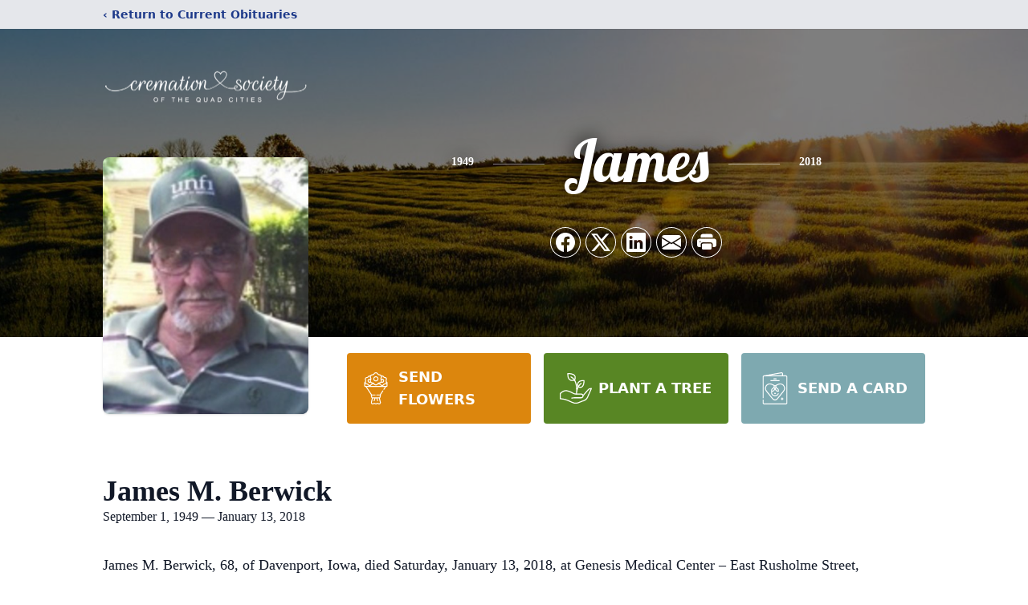

--- FILE ---
content_type: text/html; charset=utf-8
request_url: https://www.google.com/recaptcha/enterprise/anchor?ar=1&k=6LeLOkolAAAAANLogcpa4Vhjw7dp1NNt5-nrGLhs&co=aHR0cHM6Ly93d3cuY3JlbWF0aW9ucWMuY29tOjQ0Mw..&hl=en&type=image&v=PoyoqOPhxBO7pBk68S4YbpHZ&theme=light&size=invisible&badge=bottomright&anchor-ms=20000&execute-ms=30000&cb=xb4uike42mhi
body_size: 48540
content:
<!DOCTYPE HTML><html dir="ltr" lang="en"><head><meta http-equiv="Content-Type" content="text/html; charset=UTF-8">
<meta http-equiv="X-UA-Compatible" content="IE=edge">
<title>reCAPTCHA</title>
<style type="text/css">
/* cyrillic-ext */
@font-face {
  font-family: 'Roboto';
  font-style: normal;
  font-weight: 400;
  font-stretch: 100%;
  src: url(//fonts.gstatic.com/s/roboto/v48/KFO7CnqEu92Fr1ME7kSn66aGLdTylUAMa3GUBHMdazTgWw.woff2) format('woff2');
  unicode-range: U+0460-052F, U+1C80-1C8A, U+20B4, U+2DE0-2DFF, U+A640-A69F, U+FE2E-FE2F;
}
/* cyrillic */
@font-face {
  font-family: 'Roboto';
  font-style: normal;
  font-weight: 400;
  font-stretch: 100%;
  src: url(//fonts.gstatic.com/s/roboto/v48/KFO7CnqEu92Fr1ME7kSn66aGLdTylUAMa3iUBHMdazTgWw.woff2) format('woff2');
  unicode-range: U+0301, U+0400-045F, U+0490-0491, U+04B0-04B1, U+2116;
}
/* greek-ext */
@font-face {
  font-family: 'Roboto';
  font-style: normal;
  font-weight: 400;
  font-stretch: 100%;
  src: url(//fonts.gstatic.com/s/roboto/v48/KFO7CnqEu92Fr1ME7kSn66aGLdTylUAMa3CUBHMdazTgWw.woff2) format('woff2');
  unicode-range: U+1F00-1FFF;
}
/* greek */
@font-face {
  font-family: 'Roboto';
  font-style: normal;
  font-weight: 400;
  font-stretch: 100%;
  src: url(//fonts.gstatic.com/s/roboto/v48/KFO7CnqEu92Fr1ME7kSn66aGLdTylUAMa3-UBHMdazTgWw.woff2) format('woff2');
  unicode-range: U+0370-0377, U+037A-037F, U+0384-038A, U+038C, U+038E-03A1, U+03A3-03FF;
}
/* math */
@font-face {
  font-family: 'Roboto';
  font-style: normal;
  font-weight: 400;
  font-stretch: 100%;
  src: url(//fonts.gstatic.com/s/roboto/v48/KFO7CnqEu92Fr1ME7kSn66aGLdTylUAMawCUBHMdazTgWw.woff2) format('woff2');
  unicode-range: U+0302-0303, U+0305, U+0307-0308, U+0310, U+0312, U+0315, U+031A, U+0326-0327, U+032C, U+032F-0330, U+0332-0333, U+0338, U+033A, U+0346, U+034D, U+0391-03A1, U+03A3-03A9, U+03B1-03C9, U+03D1, U+03D5-03D6, U+03F0-03F1, U+03F4-03F5, U+2016-2017, U+2034-2038, U+203C, U+2040, U+2043, U+2047, U+2050, U+2057, U+205F, U+2070-2071, U+2074-208E, U+2090-209C, U+20D0-20DC, U+20E1, U+20E5-20EF, U+2100-2112, U+2114-2115, U+2117-2121, U+2123-214F, U+2190, U+2192, U+2194-21AE, U+21B0-21E5, U+21F1-21F2, U+21F4-2211, U+2213-2214, U+2216-22FF, U+2308-230B, U+2310, U+2319, U+231C-2321, U+2336-237A, U+237C, U+2395, U+239B-23B7, U+23D0, U+23DC-23E1, U+2474-2475, U+25AF, U+25B3, U+25B7, U+25BD, U+25C1, U+25CA, U+25CC, U+25FB, U+266D-266F, U+27C0-27FF, U+2900-2AFF, U+2B0E-2B11, U+2B30-2B4C, U+2BFE, U+3030, U+FF5B, U+FF5D, U+1D400-1D7FF, U+1EE00-1EEFF;
}
/* symbols */
@font-face {
  font-family: 'Roboto';
  font-style: normal;
  font-weight: 400;
  font-stretch: 100%;
  src: url(//fonts.gstatic.com/s/roboto/v48/KFO7CnqEu92Fr1ME7kSn66aGLdTylUAMaxKUBHMdazTgWw.woff2) format('woff2');
  unicode-range: U+0001-000C, U+000E-001F, U+007F-009F, U+20DD-20E0, U+20E2-20E4, U+2150-218F, U+2190, U+2192, U+2194-2199, U+21AF, U+21E6-21F0, U+21F3, U+2218-2219, U+2299, U+22C4-22C6, U+2300-243F, U+2440-244A, U+2460-24FF, U+25A0-27BF, U+2800-28FF, U+2921-2922, U+2981, U+29BF, U+29EB, U+2B00-2BFF, U+4DC0-4DFF, U+FFF9-FFFB, U+10140-1018E, U+10190-1019C, U+101A0, U+101D0-101FD, U+102E0-102FB, U+10E60-10E7E, U+1D2C0-1D2D3, U+1D2E0-1D37F, U+1F000-1F0FF, U+1F100-1F1AD, U+1F1E6-1F1FF, U+1F30D-1F30F, U+1F315, U+1F31C, U+1F31E, U+1F320-1F32C, U+1F336, U+1F378, U+1F37D, U+1F382, U+1F393-1F39F, U+1F3A7-1F3A8, U+1F3AC-1F3AF, U+1F3C2, U+1F3C4-1F3C6, U+1F3CA-1F3CE, U+1F3D4-1F3E0, U+1F3ED, U+1F3F1-1F3F3, U+1F3F5-1F3F7, U+1F408, U+1F415, U+1F41F, U+1F426, U+1F43F, U+1F441-1F442, U+1F444, U+1F446-1F449, U+1F44C-1F44E, U+1F453, U+1F46A, U+1F47D, U+1F4A3, U+1F4B0, U+1F4B3, U+1F4B9, U+1F4BB, U+1F4BF, U+1F4C8-1F4CB, U+1F4D6, U+1F4DA, U+1F4DF, U+1F4E3-1F4E6, U+1F4EA-1F4ED, U+1F4F7, U+1F4F9-1F4FB, U+1F4FD-1F4FE, U+1F503, U+1F507-1F50B, U+1F50D, U+1F512-1F513, U+1F53E-1F54A, U+1F54F-1F5FA, U+1F610, U+1F650-1F67F, U+1F687, U+1F68D, U+1F691, U+1F694, U+1F698, U+1F6AD, U+1F6B2, U+1F6B9-1F6BA, U+1F6BC, U+1F6C6-1F6CF, U+1F6D3-1F6D7, U+1F6E0-1F6EA, U+1F6F0-1F6F3, U+1F6F7-1F6FC, U+1F700-1F7FF, U+1F800-1F80B, U+1F810-1F847, U+1F850-1F859, U+1F860-1F887, U+1F890-1F8AD, U+1F8B0-1F8BB, U+1F8C0-1F8C1, U+1F900-1F90B, U+1F93B, U+1F946, U+1F984, U+1F996, U+1F9E9, U+1FA00-1FA6F, U+1FA70-1FA7C, U+1FA80-1FA89, U+1FA8F-1FAC6, U+1FACE-1FADC, U+1FADF-1FAE9, U+1FAF0-1FAF8, U+1FB00-1FBFF;
}
/* vietnamese */
@font-face {
  font-family: 'Roboto';
  font-style: normal;
  font-weight: 400;
  font-stretch: 100%;
  src: url(//fonts.gstatic.com/s/roboto/v48/KFO7CnqEu92Fr1ME7kSn66aGLdTylUAMa3OUBHMdazTgWw.woff2) format('woff2');
  unicode-range: U+0102-0103, U+0110-0111, U+0128-0129, U+0168-0169, U+01A0-01A1, U+01AF-01B0, U+0300-0301, U+0303-0304, U+0308-0309, U+0323, U+0329, U+1EA0-1EF9, U+20AB;
}
/* latin-ext */
@font-face {
  font-family: 'Roboto';
  font-style: normal;
  font-weight: 400;
  font-stretch: 100%;
  src: url(//fonts.gstatic.com/s/roboto/v48/KFO7CnqEu92Fr1ME7kSn66aGLdTylUAMa3KUBHMdazTgWw.woff2) format('woff2');
  unicode-range: U+0100-02BA, U+02BD-02C5, U+02C7-02CC, U+02CE-02D7, U+02DD-02FF, U+0304, U+0308, U+0329, U+1D00-1DBF, U+1E00-1E9F, U+1EF2-1EFF, U+2020, U+20A0-20AB, U+20AD-20C0, U+2113, U+2C60-2C7F, U+A720-A7FF;
}
/* latin */
@font-face {
  font-family: 'Roboto';
  font-style: normal;
  font-weight: 400;
  font-stretch: 100%;
  src: url(//fonts.gstatic.com/s/roboto/v48/KFO7CnqEu92Fr1ME7kSn66aGLdTylUAMa3yUBHMdazQ.woff2) format('woff2');
  unicode-range: U+0000-00FF, U+0131, U+0152-0153, U+02BB-02BC, U+02C6, U+02DA, U+02DC, U+0304, U+0308, U+0329, U+2000-206F, U+20AC, U+2122, U+2191, U+2193, U+2212, U+2215, U+FEFF, U+FFFD;
}
/* cyrillic-ext */
@font-face {
  font-family: 'Roboto';
  font-style: normal;
  font-weight: 500;
  font-stretch: 100%;
  src: url(//fonts.gstatic.com/s/roboto/v48/KFO7CnqEu92Fr1ME7kSn66aGLdTylUAMa3GUBHMdazTgWw.woff2) format('woff2');
  unicode-range: U+0460-052F, U+1C80-1C8A, U+20B4, U+2DE0-2DFF, U+A640-A69F, U+FE2E-FE2F;
}
/* cyrillic */
@font-face {
  font-family: 'Roboto';
  font-style: normal;
  font-weight: 500;
  font-stretch: 100%;
  src: url(//fonts.gstatic.com/s/roboto/v48/KFO7CnqEu92Fr1ME7kSn66aGLdTylUAMa3iUBHMdazTgWw.woff2) format('woff2');
  unicode-range: U+0301, U+0400-045F, U+0490-0491, U+04B0-04B1, U+2116;
}
/* greek-ext */
@font-face {
  font-family: 'Roboto';
  font-style: normal;
  font-weight: 500;
  font-stretch: 100%;
  src: url(//fonts.gstatic.com/s/roboto/v48/KFO7CnqEu92Fr1ME7kSn66aGLdTylUAMa3CUBHMdazTgWw.woff2) format('woff2');
  unicode-range: U+1F00-1FFF;
}
/* greek */
@font-face {
  font-family: 'Roboto';
  font-style: normal;
  font-weight: 500;
  font-stretch: 100%;
  src: url(//fonts.gstatic.com/s/roboto/v48/KFO7CnqEu92Fr1ME7kSn66aGLdTylUAMa3-UBHMdazTgWw.woff2) format('woff2');
  unicode-range: U+0370-0377, U+037A-037F, U+0384-038A, U+038C, U+038E-03A1, U+03A3-03FF;
}
/* math */
@font-face {
  font-family: 'Roboto';
  font-style: normal;
  font-weight: 500;
  font-stretch: 100%;
  src: url(//fonts.gstatic.com/s/roboto/v48/KFO7CnqEu92Fr1ME7kSn66aGLdTylUAMawCUBHMdazTgWw.woff2) format('woff2');
  unicode-range: U+0302-0303, U+0305, U+0307-0308, U+0310, U+0312, U+0315, U+031A, U+0326-0327, U+032C, U+032F-0330, U+0332-0333, U+0338, U+033A, U+0346, U+034D, U+0391-03A1, U+03A3-03A9, U+03B1-03C9, U+03D1, U+03D5-03D6, U+03F0-03F1, U+03F4-03F5, U+2016-2017, U+2034-2038, U+203C, U+2040, U+2043, U+2047, U+2050, U+2057, U+205F, U+2070-2071, U+2074-208E, U+2090-209C, U+20D0-20DC, U+20E1, U+20E5-20EF, U+2100-2112, U+2114-2115, U+2117-2121, U+2123-214F, U+2190, U+2192, U+2194-21AE, U+21B0-21E5, U+21F1-21F2, U+21F4-2211, U+2213-2214, U+2216-22FF, U+2308-230B, U+2310, U+2319, U+231C-2321, U+2336-237A, U+237C, U+2395, U+239B-23B7, U+23D0, U+23DC-23E1, U+2474-2475, U+25AF, U+25B3, U+25B7, U+25BD, U+25C1, U+25CA, U+25CC, U+25FB, U+266D-266F, U+27C0-27FF, U+2900-2AFF, U+2B0E-2B11, U+2B30-2B4C, U+2BFE, U+3030, U+FF5B, U+FF5D, U+1D400-1D7FF, U+1EE00-1EEFF;
}
/* symbols */
@font-face {
  font-family: 'Roboto';
  font-style: normal;
  font-weight: 500;
  font-stretch: 100%;
  src: url(//fonts.gstatic.com/s/roboto/v48/KFO7CnqEu92Fr1ME7kSn66aGLdTylUAMaxKUBHMdazTgWw.woff2) format('woff2');
  unicode-range: U+0001-000C, U+000E-001F, U+007F-009F, U+20DD-20E0, U+20E2-20E4, U+2150-218F, U+2190, U+2192, U+2194-2199, U+21AF, U+21E6-21F0, U+21F3, U+2218-2219, U+2299, U+22C4-22C6, U+2300-243F, U+2440-244A, U+2460-24FF, U+25A0-27BF, U+2800-28FF, U+2921-2922, U+2981, U+29BF, U+29EB, U+2B00-2BFF, U+4DC0-4DFF, U+FFF9-FFFB, U+10140-1018E, U+10190-1019C, U+101A0, U+101D0-101FD, U+102E0-102FB, U+10E60-10E7E, U+1D2C0-1D2D3, U+1D2E0-1D37F, U+1F000-1F0FF, U+1F100-1F1AD, U+1F1E6-1F1FF, U+1F30D-1F30F, U+1F315, U+1F31C, U+1F31E, U+1F320-1F32C, U+1F336, U+1F378, U+1F37D, U+1F382, U+1F393-1F39F, U+1F3A7-1F3A8, U+1F3AC-1F3AF, U+1F3C2, U+1F3C4-1F3C6, U+1F3CA-1F3CE, U+1F3D4-1F3E0, U+1F3ED, U+1F3F1-1F3F3, U+1F3F5-1F3F7, U+1F408, U+1F415, U+1F41F, U+1F426, U+1F43F, U+1F441-1F442, U+1F444, U+1F446-1F449, U+1F44C-1F44E, U+1F453, U+1F46A, U+1F47D, U+1F4A3, U+1F4B0, U+1F4B3, U+1F4B9, U+1F4BB, U+1F4BF, U+1F4C8-1F4CB, U+1F4D6, U+1F4DA, U+1F4DF, U+1F4E3-1F4E6, U+1F4EA-1F4ED, U+1F4F7, U+1F4F9-1F4FB, U+1F4FD-1F4FE, U+1F503, U+1F507-1F50B, U+1F50D, U+1F512-1F513, U+1F53E-1F54A, U+1F54F-1F5FA, U+1F610, U+1F650-1F67F, U+1F687, U+1F68D, U+1F691, U+1F694, U+1F698, U+1F6AD, U+1F6B2, U+1F6B9-1F6BA, U+1F6BC, U+1F6C6-1F6CF, U+1F6D3-1F6D7, U+1F6E0-1F6EA, U+1F6F0-1F6F3, U+1F6F7-1F6FC, U+1F700-1F7FF, U+1F800-1F80B, U+1F810-1F847, U+1F850-1F859, U+1F860-1F887, U+1F890-1F8AD, U+1F8B0-1F8BB, U+1F8C0-1F8C1, U+1F900-1F90B, U+1F93B, U+1F946, U+1F984, U+1F996, U+1F9E9, U+1FA00-1FA6F, U+1FA70-1FA7C, U+1FA80-1FA89, U+1FA8F-1FAC6, U+1FACE-1FADC, U+1FADF-1FAE9, U+1FAF0-1FAF8, U+1FB00-1FBFF;
}
/* vietnamese */
@font-face {
  font-family: 'Roboto';
  font-style: normal;
  font-weight: 500;
  font-stretch: 100%;
  src: url(//fonts.gstatic.com/s/roboto/v48/KFO7CnqEu92Fr1ME7kSn66aGLdTylUAMa3OUBHMdazTgWw.woff2) format('woff2');
  unicode-range: U+0102-0103, U+0110-0111, U+0128-0129, U+0168-0169, U+01A0-01A1, U+01AF-01B0, U+0300-0301, U+0303-0304, U+0308-0309, U+0323, U+0329, U+1EA0-1EF9, U+20AB;
}
/* latin-ext */
@font-face {
  font-family: 'Roboto';
  font-style: normal;
  font-weight: 500;
  font-stretch: 100%;
  src: url(//fonts.gstatic.com/s/roboto/v48/KFO7CnqEu92Fr1ME7kSn66aGLdTylUAMa3KUBHMdazTgWw.woff2) format('woff2');
  unicode-range: U+0100-02BA, U+02BD-02C5, U+02C7-02CC, U+02CE-02D7, U+02DD-02FF, U+0304, U+0308, U+0329, U+1D00-1DBF, U+1E00-1E9F, U+1EF2-1EFF, U+2020, U+20A0-20AB, U+20AD-20C0, U+2113, U+2C60-2C7F, U+A720-A7FF;
}
/* latin */
@font-face {
  font-family: 'Roboto';
  font-style: normal;
  font-weight: 500;
  font-stretch: 100%;
  src: url(//fonts.gstatic.com/s/roboto/v48/KFO7CnqEu92Fr1ME7kSn66aGLdTylUAMa3yUBHMdazQ.woff2) format('woff2');
  unicode-range: U+0000-00FF, U+0131, U+0152-0153, U+02BB-02BC, U+02C6, U+02DA, U+02DC, U+0304, U+0308, U+0329, U+2000-206F, U+20AC, U+2122, U+2191, U+2193, U+2212, U+2215, U+FEFF, U+FFFD;
}
/* cyrillic-ext */
@font-face {
  font-family: 'Roboto';
  font-style: normal;
  font-weight: 900;
  font-stretch: 100%;
  src: url(//fonts.gstatic.com/s/roboto/v48/KFO7CnqEu92Fr1ME7kSn66aGLdTylUAMa3GUBHMdazTgWw.woff2) format('woff2');
  unicode-range: U+0460-052F, U+1C80-1C8A, U+20B4, U+2DE0-2DFF, U+A640-A69F, U+FE2E-FE2F;
}
/* cyrillic */
@font-face {
  font-family: 'Roboto';
  font-style: normal;
  font-weight: 900;
  font-stretch: 100%;
  src: url(//fonts.gstatic.com/s/roboto/v48/KFO7CnqEu92Fr1ME7kSn66aGLdTylUAMa3iUBHMdazTgWw.woff2) format('woff2');
  unicode-range: U+0301, U+0400-045F, U+0490-0491, U+04B0-04B1, U+2116;
}
/* greek-ext */
@font-face {
  font-family: 'Roboto';
  font-style: normal;
  font-weight: 900;
  font-stretch: 100%;
  src: url(//fonts.gstatic.com/s/roboto/v48/KFO7CnqEu92Fr1ME7kSn66aGLdTylUAMa3CUBHMdazTgWw.woff2) format('woff2');
  unicode-range: U+1F00-1FFF;
}
/* greek */
@font-face {
  font-family: 'Roboto';
  font-style: normal;
  font-weight: 900;
  font-stretch: 100%;
  src: url(//fonts.gstatic.com/s/roboto/v48/KFO7CnqEu92Fr1ME7kSn66aGLdTylUAMa3-UBHMdazTgWw.woff2) format('woff2');
  unicode-range: U+0370-0377, U+037A-037F, U+0384-038A, U+038C, U+038E-03A1, U+03A3-03FF;
}
/* math */
@font-face {
  font-family: 'Roboto';
  font-style: normal;
  font-weight: 900;
  font-stretch: 100%;
  src: url(//fonts.gstatic.com/s/roboto/v48/KFO7CnqEu92Fr1ME7kSn66aGLdTylUAMawCUBHMdazTgWw.woff2) format('woff2');
  unicode-range: U+0302-0303, U+0305, U+0307-0308, U+0310, U+0312, U+0315, U+031A, U+0326-0327, U+032C, U+032F-0330, U+0332-0333, U+0338, U+033A, U+0346, U+034D, U+0391-03A1, U+03A3-03A9, U+03B1-03C9, U+03D1, U+03D5-03D6, U+03F0-03F1, U+03F4-03F5, U+2016-2017, U+2034-2038, U+203C, U+2040, U+2043, U+2047, U+2050, U+2057, U+205F, U+2070-2071, U+2074-208E, U+2090-209C, U+20D0-20DC, U+20E1, U+20E5-20EF, U+2100-2112, U+2114-2115, U+2117-2121, U+2123-214F, U+2190, U+2192, U+2194-21AE, U+21B0-21E5, U+21F1-21F2, U+21F4-2211, U+2213-2214, U+2216-22FF, U+2308-230B, U+2310, U+2319, U+231C-2321, U+2336-237A, U+237C, U+2395, U+239B-23B7, U+23D0, U+23DC-23E1, U+2474-2475, U+25AF, U+25B3, U+25B7, U+25BD, U+25C1, U+25CA, U+25CC, U+25FB, U+266D-266F, U+27C0-27FF, U+2900-2AFF, U+2B0E-2B11, U+2B30-2B4C, U+2BFE, U+3030, U+FF5B, U+FF5D, U+1D400-1D7FF, U+1EE00-1EEFF;
}
/* symbols */
@font-face {
  font-family: 'Roboto';
  font-style: normal;
  font-weight: 900;
  font-stretch: 100%;
  src: url(//fonts.gstatic.com/s/roboto/v48/KFO7CnqEu92Fr1ME7kSn66aGLdTylUAMaxKUBHMdazTgWw.woff2) format('woff2');
  unicode-range: U+0001-000C, U+000E-001F, U+007F-009F, U+20DD-20E0, U+20E2-20E4, U+2150-218F, U+2190, U+2192, U+2194-2199, U+21AF, U+21E6-21F0, U+21F3, U+2218-2219, U+2299, U+22C4-22C6, U+2300-243F, U+2440-244A, U+2460-24FF, U+25A0-27BF, U+2800-28FF, U+2921-2922, U+2981, U+29BF, U+29EB, U+2B00-2BFF, U+4DC0-4DFF, U+FFF9-FFFB, U+10140-1018E, U+10190-1019C, U+101A0, U+101D0-101FD, U+102E0-102FB, U+10E60-10E7E, U+1D2C0-1D2D3, U+1D2E0-1D37F, U+1F000-1F0FF, U+1F100-1F1AD, U+1F1E6-1F1FF, U+1F30D-1F30F, U+1F315, U+1F31C, U+1F31E, U+1F320-1F32C, U+1F336, U+1F378, U+1F37D, U+1F382, U+1F393-1F39F, U+1F3A7-1F3A8, U+1F3AC-1F3AF, U+1F3C2, U+1F3C4-1F3C6, U+1F3CA-1F3CE, U+1F3D4-1F3E0, U+1F3ED, U+1F3F1-1F3F3, U+1F3F5-1F3F7, U+1F408, U+1F415, U+1F41F, U+1F426, U+1F43F, U+1F441-1F442, U+1F444, U+1F446-1F449, U+1F44C-1F44E, U+1F453, U+1F46A, U+1F47D, U+1F4A3, U+1F4B0, U+1F4B3, U+1F4B9, U+1F4BB, U+1F4BF, U+1F4C8-1F4CB, U+1F4D6, U+1F4DA, U+1F4DF, U+1F4E3-1F4E6, U+1F4EA-1F4ED, U+1F4F7, U+1F4F9-1F4FB, U+1F4FD-1F4FE, U+1F503, U+1F507-1F50B, U+1F50D, U+1F512-1F513, U+1F53E-1F54A, U+1F54F-1F5FA, U+1F610, U+1F650-1F67F, U+1F687, U+1F68D, U+1F691, U+1F694, U+1F698, U+1F6AD, U+1F6B2, U+1F6B9-1F6BA, U+1F6BC, U+1F6C6-1F6CF, U+1F6D3-1F6D7, U+1F6E0-1F6EA, U+1F6F0-1F6F3, U+1F6F7-1F6FC, U+1F700-1F7FF, U+1F800-1F80B, U+1F810-1F847, U+1F850-1F859, U+1F860-1F887, U+1F890-1F8AD, U+1F8B0-1F8BB, U+1F8C0-1F8C1, U+1F900-1F90B, U+1F93B, U+1F946, U+1F984, U+1F996, U+1F9E9, U+1FA00-1FA6F, U+1FA70-1FA7C, U+1FA80-1FA89, U+1FA8F-1FAC6, U+1FACE-1FADC, U+1FADF-1FAE9, U+1FAF0-1FAF8, U+1FB00-1FBFF;
}
/* vietnamese */
@font-face {
  font-family: 'Roboto';
  font-style: normal;
  font-weight: 900;
  font-stretch: 100%;
  src: url(//fonts.gstatic.com/s/roboto/v48/KFO7CnqEu92Fr1ME7kSn66aGLdTylUAMa3OUBHMdazTgWw.woff2) format('woff2');
  unicode-range: U+0102-0103, U+0110-0111, U+0128-0129, U+0168-0169, U+01A0-01A1, U+01AF-01B0, U+0300-0301, U+0303-0304, U+0308-0309, U+0323, U+0329, U+1EA0-1EF9, U+20AB;
}
/* latin-ext */
@font-face {
  font-family: 'Roboto';
  font-style: normal;
  font-weight: 900;
  font-stretch: 100%;
  src: url(//fonts.gstatic.com/s/roboto/v48/KFO7CnqEu92Fr1ME7kSn66aGLdTylUAMa3KUBHMdazTgWw.woff2) format('woff2');
  unicode-range: U+0100-02BA, U+02BD-02C5, U+02C7-02CC, U+02CE-02D7, U+02DD-02FF, U+0304, U+0308, U+0329, U+1D00-1DBF, U+1E00-1E9F, U+1EF2-1EFF, U+2020, U+20A0-20AB, U+20AD-20C0, U+2113, U+2C60-2C7F, U+A720-A7FF;
}
/* latin */
@font-face {
  font-family: 'Roboto';
  font-style: normal;
  font-weight: 900;
  font-stretch: 100%;
  src: url(//fonts.gstatic.com/s/roboto/v48/KFO7CnqEu92Fr1ME7kSn66aGLdTylUAMa3yUBHMdazQ.woff2) format('woff2');
  unicode-range: U+0000-00FF, U+0131, U+0152-0153, U+02BB-02BC, U+02C6, U+02DA, U+02DC, U+0304, U+0308, U+0329, U+2000-206F, U+20AC, U+2122, U+2191, U+2193, U+2212, U+2215, U+FEFF, U+FFFD;
}

</style>
<link rel="stylesheet" type="text/css" href="https://www.gstatic.com/recaptcha/releases/PoyoqOPhxBO7pBk68S4YbpHZ/styles__ltr.css">
<script nonce="j_MkvNsdXZhn84W1HbWC9w" type="text/javascript">window['__recaptcha_api'] = 'https://www.google.com/recaptcha/enterprise/';</script>
<script type="text/javascript" src="https://www.gstatic.com/recaptcha/releases/PoyoqOPhxBO7pBk68S4YbpHZ/recaptcha__en.js" nonce="j_MkvNsdXZhn84W1HbWC9w">
      
    </script></head>
<body><div id="rc-anchor-alert" class="rc-anchor-alert"></div>
<input type="hidden" id="recaptcha-token" value="[base64]">
<script type="text/javascript" nonce="j_MkvNsdXZhn84W1HbWC9w">
      recaptcha.anchor.Main.init("[\x22ainput\x22,[\x22bgdata\x22,\x22\x22,\[base64]/[base64]/[base64]/[base64]/[base64]/UltsKytdPUU6KEU8MjA0OD9SW2wrK109RT4+NnwxOTI6KChFJjY0NTEyKT09NTUyOTYmJk0rMTxjLmxlbmd0aCYmKGMuY2hhckNvZGVBdChNKzEpJjY0NTEyKT09NTYzMjA/[base64]/[base64]/[base64]/[base64]/[base64]/[base64]/[base64]\x22,\[base64]\x22,\x22wq7DnRPCqcKCGlXCqcO+JcOvw5LCicO/w7LDmMKOwo/ClERJwp8/[base64]/DoxENcAjDrMO4SMKdwp7Cnj9ewrtJwqrCoMOhfsOYw5/CiX7CvSEPw4/DhgxDwpzDm8KvwrXCqsKkWsOVwq/CvlTCo0LCgXF0w6fDumrCvcKqJmYMS8OUw4DDlgFjJRHDk8OaDMKUwqvDozTDsMOPH8OED1hxVcOXWMOUfCc+UMOMIsK2wo/CmMKMwoDDsxRIw4ZJw7/DgsOpNsKPW8K9OcOeF8OuecKrw73Dg1nCkmPDkXB+KcKvw6jCg8O2wprDn8KgcsOhwrfDp0MwOCrCli3DhQNHJMKMw4bDuRnDk2Y8M8ORwrtvwrBoQinCiFUpQ8KmwoPCm8Ouw6NEa8KRNMKMw6x0wrwxwrHDgsK6woMdTGnCr8K4wpsywrcCO8OaQMKhw5/DgR87Y8OxB8Kyw7zDvcOlVC9Kw7fDnQzDnjvCjQNCMFMsNCLDn8O6OiATwoXCiXnCm2jCjsKSwprDmcKQWS/CnDjCiiNhQU/[base64]/Cg8OFwpbDu8KYw6McQMKrEMOzAMOWRlQ0w5QBDi/ClsKow5gDw5EbfQBwwqPDpxrDpMOFw514wqZdUsOMLsKhwoo5w4oDwoPDljTDrsKKPSt+wo3DoivCh3LChmbDnEzDuiLCvcO9wqVldsOTXVlbO8KAWcKmAjphDhrCgxzDgsOMw5TClwZKwrwOWWAww64swq5awp/CvnzCmW19w4MOZ1XChcKZw43CpcOiOGpLfcKbIVM6wolbQ8KPV8OVVMK4wrxfw4bDj8KNw7NNw797dcKIw5bCtHTDlAhow7fChcO4NcK/wo1wAWvCngHCvcKyDMOuKMKAIR/Cs2w5D8Ktw53CqsO0wp5Dw5jCpsK2H8O8In1bBMK+GwlBWnDCrMK1w4QkwoDDthzDucK/ecK0w5ETRMKrw4bCgsK2WCfDs0PCs8KyVcOOw5HCoiXCmDIGIsOeN8KbwrnDuyDDlMK/wpfCvsKFwqAIGDbCv8OGAmEVU8K/[base64]/[base64]/w74TWTfDscOGwphqVVpVwp3CrDfCh8OXLsOrXMO0wpLClExDGQ1FRQnCjxzDsnjDqA3DklI1RyYmcMOXPxLDmT7ClTDCo8Klw7vDtsKiGsKHwqJLOsOGM8KGwojDm2DDlE4aJ8Obwp4ePyZJQmVRJsKeQjfDsMOpw7Nkw4JbwrgcFRHDqHjCv8Odw4vDqkEYw5zDiVR/w6/CjBzDiQt9OgfCisOTw7TCjcKkw71lw4/DkErCkMO7w7HCuULCtBjCrMOzSy5tPsOgwoFYwrnDq1JVw596wqx5P8Oiw5csQw7DncKLwrFJwp4RIcOvPsKjwoRhwpxBw6kHw6/[base64]/J8K3O1EOb8KGPzwxOSELworDtcOuP8O9woB6TyLCnEvCscKVYRoWwqsoIsORDyPDhcKbezllw6fDscKRBE1YCMKZwrd+DCRNLMKFYn3Ch1vDviVUY2rDmGM8w4h7wokpCjcqY3nDp8OQwogUSsOIKCBJAsKeVUlpwpkhwq/DpXtZd0jDgC/DkMKrBMKEwoHCmGReb8OqwpJyW8KnOwrDsFoyEkQmJUHCrsOrw4fDk8KZwpfDvsORccOHfmQUwqfChE17w4wrZ8KdOC/[base64]/CuwLDtcO7J2EjwotqdAZfccKNwqfCm8OWY2/[base64]/w6UVw6IUw7VBFsKpwoYwwrk5Sw3Clh3CpsOkbsKOwoXCqmTDoSpbT2TDksOdw7XDpMKOw4bCnsOJw5rDowLChA8dw5JNw63DncOvwrvDp8O2wq/CjivDmMO/M1xNbS1Uw7TDnWrDhcOtb8KlN8Khw5DCuMOROMKcw6bCoFDDi8O+bsKwMwzDpXIewr9UwrtJFMOzwprCv089wq1pSm1Sw4PDiV/[base64]/[base64]/[base64]/CncO3w7okYHfDglXCqj9yw44jw4xUw4zDmmRkwrYdZ8KeUcOSwozCuQpfdMK6IsONwrpiw4Rzw5Q7w6DDuX8iwqNJHmtLJcOEV8OSwqLDjH4RBsObOXV1AWVQT0U1w73Cv8KAw7Zew4xYbzMLfcK0wrBgw4saw5/Cmy0AwqjCoUYawqTCnDE9HVM0XSxPSCdjw5Q1ccKRT8K8CxXDgVTCn8KRw5QZTCnChltkwrHCh8KXwrPDncK3w7XDpsO+w54Gw5XChzjCjsKoU8ODwqBtw499w6pQBMOBSEzDvzAtw6nCh8OdY07Cixhywr4sPsOXw7vDgQnCjcKpdwjDisKKU3LDosOUPC3CqR/DoiQEd8KRwqYCw43DkzLCh8OvwqPDpsKoYMOAw7FCw53Dt8OGwrpew6XCtMKDOMOBw5Y8csOOUwpyw5zCssKDwqlwCkXDjx3CojwdJ3wZw5/DhsOAw4XCucOvZcKHw7DCiVYaCsO/woROwojDncKRHBLDucKSw5TCrgM/w4PDnmBZwocKB8Kmw5ciB8OyFMKVLsOhIcOKw57DkyjCssOwWjQQPW3Dv8OCTMOQA3s/SBgnw6RpwoAzWsOCw7E8RjNTNMOOBcO4w4zDvifCtsOrwr7Cvx3CoWrDrMOKXMKtwptNesOdRsKsWTjDs8OiwqbDnHJdwqHDrsKHejzDvcK+wrXCnxLDrsKPZGopw5ZGP8Ofw5U0w43DjD/DhSgVZsOiwoUlJsKsYRTCpTFRw4vCuMO9I8KLwoDCmVbCo8KsFxzCpwvDicOnH8O4VMOKwq/[base64]/L8K8EcOMw7Qiw5A1w5cobn7CoWbCiArDisO1KWNdF2PCnDU3wo8MSyjCjcOmaC4mF8KLwrN0wqrCuBzDr8Klw5Mow5bDtMOew4k+McO1w5FQw67Do8OYSmDCqyfDnsOWwrs6bCXChcK+NS/Dm8OAE8KiUyFEWMKHwpbCtMKbc1bCksO6wq0pW2vDkMOuCg3CgsKkWSDDlcKaw4pBwpHDi1DDuRpaw5sPNMOowoRvw6x5aMORJkhLTiwiTMOyTGVbWMOow41JfA/Dmk3CnzsBXRQ9w7bCksKIQcKaw6NKGsK5wqQKXxHDkWrCtnEUwpxow7nDszHCmsK5w7/[base64]/Dt8KidkF3w6LCsS/[base64]/CrsOcwqB9wrTCtSrCmsKOGRBew6fCm8OWX8O/R8Omw5jDthDCr1RvQmDCvMOpwrzDncKJMHDDscOPwpHCqFhwW3fDtMOLRcK4P0/DisOQRsOtMVzDlsOtAcKOfS/Cn8K7F8Ozw5kuw79+wpvCp8OwM8Krw5Jiw74PbULCvMOXM8OewqbCtsKCwpo9w77CjMKlXUkIw5nDqcO6wod1w7HDscK3w6Ehwo7Dql/DtCExBUZ6wowBwpvCoSjCiRjCpz1Ea057esOEAsKmwo7CijnCtD3CiMONImwuU8OWRBUfwpUcSW4Hwo0dwo/DusK+w6vCosKGSwBjwo7DksO3w5Q6AcOjHlHCsMOXw41EwpF6Y2TDlMOeBGF4KlbCqzTDnzZtw4Anwq8LZ8OzwoF/ZsO2w5cAL8OIw4sXBHQWKBcmwo3Cny8Odn7Ck2EKAMKpZxUuK2RxeA1VIcO2w7/CmcK5wrZrw4ElMMKgYMO1w7hHwpXDrsK5NigmTz/CmMOmwp9PNMOjw6jCgEh9wpnDiQPCtcO0A8Khw6F3IlceAB5uwp9vUQrDr8KtJsONd8KAS8KlwrLDhMOAQFhPEjrCoMONbUzChXvDoj8Ww75NV8O4wrNiw6/CuHpuw4/[base64]/FsKzUcO0dy9bw4DCnMOoXhFMdybCqsKDGwLCssKZfy9kJl8ww6sEGUvDmMO2PMOIwoskwq3Dp8KsOn/CulhobxReOcKWw5TDn0XDrsKWw6kRbmZswqxCBsKbTsOwwpBiQ1gFbcKFwogqHXciDQHDpgXDiMOUOcOsw5s9w7tAZcOxw4M5C8ODwoMdOGrDksKXcMOlw6/DqMO+woDCojvCqcOJw7xeEcOaDMOWbTzChTjCvMKQLkLDr8KcOcK8M23DoMO4LBEaw6nDsMK8ecKBIGHCkBnDusKMw4jDhlkbUUgBwo5fwr80wo3DoFPDncKgw6zDhzQ2XARKwr5ZEy8OVgrCssOtPsKPP25NED/DjMKcZ2/[base64]/Ci1PDl8KxwoM3w7fCmVTColhNBcK1w5/CoMO8JA3CkcOfw6Uww5XCjz3CnMO/YcOywqrDl8KfwpspQsOmK8KLw4nDvAvDtcO3wr3CnxPCgjIpIsOVR8K4BMKMw4pqw7LDtA9iS8OxwpzCnAp9K8Ovw5fDo8OCPMOAwp/DlMOjwoB/bCgLwowrFcOqw6HDhk5tw6jDrmrDrgXDoMOowppNa8Kdwrd3A09rw4DDmndHdUkOR8KFccO/[base64]/wpchLwXDiTtXw6AjGsOHwrnDgRHDsMO9w49Tw4fCl8K0JRnCu8O4w7/Dh2Y/[base64]/[base64]/DvMO9csOSR2UhVsOdPxJoQz3Dk8O1F8OtGMOxecK3w77CicO4w4kbwroNw4fCi2RtWmxfwqDDvcKPwrVqw70BXlAsw5XDuW3DtsOvJm7Cm8Oow6LCmCXCsTrDu8KAKMOmTsO3asKVwpNzwo1sOEbCgsOnW8OhSghqfMOff8KRwrPDvcO2w7t3b0TCoMOcwqhJY8K/w7vDrVXDvxFgwo0hwo88w6zCtg1JwqHDi2XCgsOjREhRbGQTw7jDhkQvw7ZWOSQtcyVJw7Bgw5nCt03DmyXDkAlfw5Jsw5I+w61QYcK9I0HDu03DlcKrw45/FVRGwo3Cimt3Q8O5LcK/AMO+ZmM/LsK1ByJbwqYZwptCV8K7wpTCgcKDT8O4w6zDvjhrNVLChyjDtMKicGHCu8OCQgdMZ8Ocwq8qZ3bDnHTCqGfDpMKCD07CocO2wqADKiAGNnTDkC7CtMO9JR1Hw7xSCyXDjcKFw495w7dqV8K9w7k+wpbCl8OUw4w1M35iCBzDpsKFThXCrMKnwqjCvcK/w61AO8OGKC95cELCkMOewo9/bl/ChMOmw5duWC09wol0BRnDv0vClhQUw4DDqHzDocKJG8KZw5hpw4oTayEFWzAkw4DDmChlw63CkDnClw1FSybCncOtTF/Cl8OsGsOYwp0fw5rCnGpgwrssw5pww4TCgsOSXVrCj8Kpw5HDmzbDncOSwovDv8KlRMKvw6rDqiZrL8OLw5ZOF2gUwo/DnjrDujBdBF/DlhTCvFVWOsOuJSQWwp49w45VwqfCoRfDnw3CkcOZUHZLWsOdcjnDlVkMDmg2wrDDiMOtGBRqcsKsS8K9w4Afw5jDv8OCw6ZwZC0MIldRBsOLasKRVMOLHBnCjHHDoEnCm1h9PTUfwpF/J3rDrloRL8KQwrIUaMKsw5JXwrR1w4HDiMK4wqXDgDHDiVbCkwJNw6lKwpfDiMOCw7fCsh4pwr7DmmTCm8KcwrcVw7jCo23CtBFTSmIbIhrCjcKzwq0NwqfDnzzDh8OMwpw5w7zDlcKRIsKgJ8O/JyXCji58w7rCrsO+wr/[base64]/ChcO0wofDl8KgAsOgw4PCmsKMXlDDm8O6w7zCpsO1wqtcU8KbwpLDmz/CuQ3Cu8Oaw7rDv0PDqWg0IkcLw5xAIcOxL8K/w6ZWw4Afw6zDlsOGw4wVw7fDtGAEw6tFUsKIfGjDqjsHw65Ew7AoUEbDnlczwpQ8M8OFw5QaScOswqFTwqIIQsOYTi0RFMKcXsKMeFsiw4B0ez/Dv8O3DcK9w4vCgRvDsEXCo8OBw5jDqEFxZMOIw7PCpMORQ8OBwrJxwq/DucOXWMK4cMOJw4rDu8OsO1A5woIlA8KBOcOowrPDtMKSC3xdWsKLc8OQw54Sw7DDjMKsIMOmUsKmBi/DssKQwrdYQsKuPTZBTMOBw7t0wo4Qa8OFDsOJwopzw7YHw7zDsMOrQg7DrsOqwrYNCyTDmMOYHMObNmLCuVjDscOKd1MVOsKKDsKHDAgiX8O/[base64]/[base64]/wqvCksO7w7vDpD/CiiVHw77Dh004fBbDuWYxw67Cpn7DsC8FfFXDoCxTMMKXw4gRHVLCn8OeLcOZwp/Cj8KuwoDCvsOawqYpwodYwo/[base64]/worDpm7DmMKaK8KiYsKAwqYFBjxOw6ZRwrHCrMO9wpRjw6owEEEEKTDDs8KhSsKlw4rCrMK5w5VIwr4VLMKsBXXClsOiw57Cj8OiwoIbKMK+ai/CuMKFwrLDi1FOFMKwLQ7DrFTCt8OYKGcZw4hmTsKpwovCrCB9F282wpjCug7CjMKPworCkhHCp8OrEm3DtFY+w5Vww5LCmV3CtcO4wozCncONNkM/FcOXa2g8w6LCrsOmaQ0qw6ELwpzDssKGIXo4AcOEwplfPcOFHCE0w5jDl8KYwrZVY8ObOMKRwo4/w545QMOZwp8qw7HCmcO/AxLCs8Kmw7RFwo5gwpTCmMKVAmpoEMO4OMKvFFXDpTbDscKgwqYmwqFhwoDCr2smYlPClsKqw6DDlsKQw6fDqwYBBlsYw4V0w6TCpUxJXWXCgiTDn8OUw6rCjRXCpMOXVEXCjsKiGA7Ds8OCw6E/VMOpwqrCkmHDt8OaIsKuZ8KKwoPDlxDDjsKXYsOQwq/DnlZowpNMdsO2w4jDhH56w4EdwoTCmGjDpC45wp3CuGHDtF0ECMKwZwjCt2wkIsKlPigwIMKmS8KHQFTDkiDDhcKNGlt2w5pywoc1IcOmw7fChsKLZFXCrsOzw7snw7YrwoZaYhTCrcO/[base64]/DmsKyD1FSw5fDuT5WwocXeAF4wpnDtsOlw6LDvcK5XMKuw63CosK9WMK4dsOUG8KMwrwqaMK4K8KJI8KtLSXCkyvCrTPCmMKLO0bCjcOicG/DmcOTLMKhccOKFMOWwpTDoQ/[base64]/CuGLCvjkAw6nDuMKgdmpVwp3CrV9qUcKBIE3DrMKoEMO1woMgwqkEwpsZw4LCthHCgsKgw6Yhw5PCjcKrwpNpeCnCtA3Cj8O+woZsw5nCp2HCm8OhwqjClSBYU8K8wqF7w64yw5pkJ3vDi20xWX/CrsOVwovCunxgwoAxw4wmwonCkMOjeMKxEn/DgMOWw5PDjMK1C8KFdB/[base64]/DCHCgMO3w7dCwpjDl8OPZ8KwwqvCi03Crn1lwq/Dp8O0w6fDvQ/DssOHwoTDvsObUsOrZcOoc8Kgw4rDpcOfCMOUw6zCp8OTw4k/YjnCt1rDonJHw6ZFNMO9wr5GI8ORw5MJMMOEEMOqw7UWw71lUhTCssKaZjDDuwjClUPCqcKIFMKDwqgxwq/DmgtvPR8bw4hGwqsCecKrfBTDgBtgJ0jDvcKvwohGZMKnYsK5wqZcVsOQw7A1MCMzw4HDj8KSHADDgMOcw5rCncKFdzANwrZqEhhBKyzDlBRHdHdbwqrDp2gzZW5LecOQwqLDrMKlwovDpGF2TCHCk8KwIsKzM8O8w7/[base64]/CunDDqcOgwrQcEcKnRcKfUjkGwqPDpivCrsKRUwdIfTcIZSDDnistTV4Hw7cjWz5WZ8KswpUWwoLCgsO8w5/DhMOMLQE0woTCvsOAF1gbw7rDn0AxWMKJQlRfQAzDm8O9w5nCqcOBZMOZLBIiwrlScAPCg8OxcGvCscOcMMKDfyrCusK0MDUnHMO4JEbCjcOTaMK7w73CiAR2wq3Cj2IHCcO6McO7bHEVwp7DrTNDw5cOORYSDCUVKMORMWFlw7xOw6/Cry5yYVTCsz3ClcKgeEETw5Fwwqt6HcOGB3VWw67DuMKbw7g0w73DhF3DpcOFZzYcUnAxw5g/esKfw6/DlSMbw7/CpT4gYT7DuMORwrvCvcOXwqwSwrXChAtCwofDpsOgScKjwpwxw4XDgyHDgcOtPzlFCcKPwocwa2tbw6guPkAwPcO/C8OJw57DhsO3JEs7Gx02KsKcw6V5wqkgFivClygMw7TDuSokw6sXw4jCvmwYZVnCuMOawoZqGsOtwoTDvX3DksO1wpvDosOgYMOWwrDCqEhtwpIZV8K7w5vCmMOvDExfw5HDoGnDhMO7PULDg8O+wp/DicODwrHDkBbDnsK4w5fCgG0ZIHcWRxxnEcKxGWkbdyZlN0rCkADDgQBSw7DDhksQPMO7w5AQwrPCtT3DrRfDo8KFwpl+N2sIesOSDj7Cu8ORHi3CjMOBw7dswp4kXsOYw6JjG8OfezJiSsOOw4bDlCFfwqjCnhPDvn3DrS3Dp8O/[base64]/CsOzwpVqwrokwoV+LWcKAAglDcKlwrnDicK5DMKuwovCh20dw43Ci0JRwptAw590w58+T8KnGsOHwqkIT8O5wrc4ajhWwr4GLEFtw5wZIsO8wp3CkRbDj8Kmw6/Cpi7ClB3CjsOCXcOqYsK0wq4jwqtPM8K4wpMFb8Kxwr8kw63DmCPDsU4pcxHDqHwpWsOfwrLDj8OQa0bCt0B/wpE4wo4Gwp/[base64]/wrfCtsKYwqVuwoMNb8OydMO5Higvw4BcwrpUAhHDrsOADHNVwqnDuWrCminClmPCkBTDssOJw551wpJdw6BfURjCtX7DpjnDpsOAWSQcbcOzcGQabkLDsSAeCTHDmER5XsO4wrk1XBkEQinDpcK2ElBcwpjDplXDkcKIw4JOA0/[base64]/DsHwgJsOqwp52RcK5wpgjWRwQw7/Cg8OZMMKrwpHDgsKqKMKOHCDCjcOZwpR/wp3Dh8Kiwq7Dm8KQacOvMC8Rw5xOZ8KsJMOxZgQKwrd0KCXDm2kIcXd0w4DCrcKVw6Z5wpLDu8OSQxbCiAPCp8KUPcOsw4XDgELCq8OlNMOvAsOKW1BGw7oPV8KeFsOZDMKww7rCujTDosKbw4MyCMOGAGjDumpUwp0caMOkaRlaTMO/[base64]/AQfCrcKMwrvClsOAe8OUw6TCpBAPwofDucKaZsKSwrxVwqfDpEIQwoLCsMO/ScO7H8KWwpLCjcKCGcOnwoBow47DksKjfB4ZwrLCqkFtw7NQLEh6wrXDujDCgUXDocOmeATChcKDT0V1ShgtwrYLIxAOf8O/d3pqOwsQKBY6G8OYNcOyCsOfP8K1wqEVOcOJPMONLU/Dl8O6KgzCgRPDv8Oeb8KwaGVPE8KHbhLCksOlasOkw55DX8OtZmTCgHhzYcKuwrHCoAzDm8O/OwgsWA7CoTwKw4sQfcKwwrTDozZ2wrw/wrjDiQbCglbCvWLDrsKtwqtrE8O/NMK8w6ZWwrzDrwLDqMKIwoTCr8OdCMKTT8OFIhBpwrLCqyLCnjrDpWdUwp5zw6fCl8OXw5FcEsKWWMO1w57Dn8KmdMKNwoPCglfCiUbCoxnCpx5zwpt/[base64]/[base64]/DsDjDvR4/Gg7Ds8O8wqEuLH1sw6jCt3kIIHvCgV0yJ8KzeVdcwoDCvy7CtWgHw4lewoh9PBnDl8KbI3cFDjhdw7rDqB1zwqHDr8K7XBTCq8Knw5nDqGDDqkvCkMKMwovCu8KRw7YWccKkwq3CiEfDoEbCqXvDsXhgwo1gw6fDjA/DlzE5H8KLO8KxwqJow5ZGOT3CmzZIwoBUJsKEPBJKw6c7wolPwpIlw5TDrcOyw6PDg8OUwqE8w79Yw6bDqcKvdBLCs8KEN8OXw7FnS8KFEC8ow7hGw6TCisKmJy5kwq8nw7nCp00Ow5B8Bml7EsKIVgnDg8K+wqvDkE/DmQYUQjwfO8OJE8OgwpHDlXtALgPDq8OuE8OzA0tjJ1gvw63CvxcFCXFbw5nDi8OswoRMw73DjCdDHldSw6rDo3dFwo/CrcODwo8kw4V+c2bCtMOOKMODw6V6e8KJw6FpMjfDgsOGIsO7fcKzIDLCnT3DmQLDoGXCucO4HsKXBcO0I3rDkz/DoALDr8OBwpbCoMKBwqE/VsO/wqx2NxzDjHrCmWfCrF3DqgtrQlrDlsOHw4zDosKIwrrCr2NwU3DCpXVGfMKaw5DCrsK2wo3Cij3DtBwpWmhULFVLBEjDpmzDjMKYwoHCqsKmVcOMwozCvcKGcDzDnTHDkmDDlMKLPcOjwqrCucKnwrHDh8OiMwVzw751wqLDn1Ynwr7Cu8Obw6gnw6BJwpXChcKDZS/DrlLDuMOCw58pw64QWsKww5vCnWnDjcOAw5jDvcOgZV7DkcOiw7vDqgvCuMKBXETDimsNw6/[base64]/[base64]/[base64]/[base64]/Drgwkf8OzwqTDnkgtwqbDlnFNw7FnI8KAbcKGUsKaCMKmCcKSASF2w5VLw4rDtVgfJjYTwqrClcOva2hZwqzCvVoiwrY2w4LCqS7CuSvCsQfDhsK3e8KAw6BqwqIyw7JcC8OzwrfCtn0bc8O7Vk/[base64]/DicO4BHpRwqXDusOrw688wr7DjmE1Vy8Vw7HCiMKWOsOlLcOOw4JgUFHCiDjCtE9xwpxaMMKsw5DDkMKTCcKXXnbDo8KMXsOHBsK+GR/Ci8OCwrvCoQrDm1ZswogqOcKuwpwWw77CmMOiFhrCmsOrwrsPKz50w6smQCJRw51JQMO1wrXDgcOcS00ZFCXCgMKuw4DDkHLCkcOhSMKzClLDsMOwAWTDqzhmag1Je8Kowq/CjcKswrHDpCoCIsO0LVzChzIGwq08w6bCt8KILFYuJsK5PcOEeyzCujvDmcOdeH5+SQItw47DrWrDtlTClEjDksOdNsKOMcKmwrHDvMOwOHExworDj8OQFAFvw6TDh8Kzwr/[base64]/Co3vDrzpYw6N+w47DsMOnLMKeHlVOd8O6EsOewrgfwpl7ATvDrBxjGcKxEmbCoR7DmsOxw7ITbcKqH8OXwqMVwrAow4zCuD9Gw5g+wowpTMOnGgEhw5fCtMKuLBbDrsOyw5RvwoYKwoIEVFLDlm7Cvi3DiBoDGyh9CsKXKcKUw7YqDRXCgsKTw67ChsKiPGzCnh/CucOmPMO7HDDDmsO+w7klwroxwq/CijcRwonDiU7Cu8OowqMxAztDwqkMwobDnsOkOBrDrTTCusKdRMOuaFt2wofDvg/CgQ8ndsOyw652asKnfhZMwp0PcsOOYsKpXcO7UEocwqwCwq3DqcOawoTDhsKkwoxgwovDo8KwXcOXQcOrC2LCsEnDs23CslQ4wpXDp8O8w6Qtwo/Cq8KmAMOOwpRww6XDgcKEw4zCg8KCwpLDrAnCiDbCjiBkD8KSFcORLghQwrtdwrljw6XDgcO0GETDnll6UMKhNQfCmRIFWcOdwp/[base64]/DjcOwwrzChMKfecOZcQ/Do3ckw6AYw4heZAjCr8KOK8O+w7cQbMOQPEXChMOGwoDCs1Usw65nBcK1wpp5M8KoT3sDw6Y9wpzClsOAw4dhwoATw5QnZUzCkMK/wrjCvcOTwq0PKMK5w7jDuCM3wqnCpcOgw7PCgwskD8OVw4lQNDV/M8Oww7nDkcKWwpZIZzxWw7RGw5PCsyLDnkNyRcKww7XCnRDDjcKdRcOkPsORwpcXw61pI2Rdw7vChCHCmsOmHMOtw6hww7lROsOcwoJZw6fDpyJ9aERSRG92w7xTesO0w6d2w6/DmMOYw4E7w7rCqUnCpsKDwqfDix7DsAUQw7E2AlvDqwZow7PDsFHCrAjCrMOnwqzDjsKRSsK0wrJNwoQUWGZpbGJYw6llw4/Dmn/DrMOPwozCosKVwozDl8KXX0laCRZANEpXIHjDvMKhwowMwod3GMK6XcOkw7LCncOdMMOQwp/CjiYOOsOKLXfCiHkqw5LCuCPCrXhuacO2w6hRw6jCqHE+LBfDk8KDwpkHK8OBwqbDkcO/C8OWwr4pIg7Cs0/DryRAw7LCqXMbV8KkGF7Crlxgw6ZNKcOgLcKOasOTRG5fw602wrwswrYsw6A2w7rDtyF6KXoYYcO5w7hDJ8KjwrvDmsO6M8KMw6fDol5XA8OwXsK8Un3ClBl7wosfw5HCvGdxXxxJwpLCj0Mhw7RbIcOBKcOIMAosCR9KwrTCvX5Twr/ClRnCsS/DmcKzXXvCrgBbE8Ojw4Rcw7MMLcOREHMGZMOpT8Oaw7lcw7VpKwJQdMO7w5XCvMOuIsOFIxXCuMKbC8KBwpHDtsOZw7M6w77DrsOFwopNJDQSwqnCmMO/[base64]/ChMObwofDscOFb8KbG8Kvw61WwrTCrcKxwrtdwr/Dv2FlYcKBO8O/NnLCv8KcTHfCrsOHw6ESw75Bw5Q4A8OFdMKow48Uw4rCgVDDlMKowrXCh8OrDC0dw4wOVMObdMKSA8KXZMO5eRrCpwEQwqDDksOEw6/Ct0l8FsK2U0BoW8OKw6Uhwp9BNlzDuzNYwqBbw4bCkMKawqgCUMOWwqnCrMKsGj7ChMO8w7NNw6UNw4Q0bsO3w4BDw5IsESnCvE3DqMOKw6t+w5lnw5DDnMO8IcKvDDfDsMOtRcOtZ2PDicKtFgbCpUxaU0DDvj/DmgozWcOGSsKLwq/DgMOnR8KwwoVow6MMdDIJw5APwoPCoMOjIMOYw5RjwqduHsK3wpXDnsO2wolWA8KEw5JVwpXDuWzDtsOvw6XCucKCw4FAEsK9XcK1wobCqwbCoMKWwoE4PiENblTCkcKdQlwLF8KeH0/CnsOzwrLDlwgXw4/Do2vCkHvCsBhWasKgwo/[base64]/VsKcwr4SYsKtJAVnw5ILfMOpIgUyWGxUwqrCqsKAw6PDmn42ecKXwqlIJkXDgwZXfMOKdMKtwrdKwqAGw4lowr7DkMKFVcKqScO7wobCuHTDliZnwp/[base64]/CtFDDnMKIw7zCtMKWVxwNw6RHw6BSY38Ow4jDnwjCqcK1EHPCsj/CrxnCg8KRNwojCVQYwo3CgcOZH8KXwr3DicK7AcKrQcOEZUzDqsORY0LCk8OuZiVNw41ERi4Zw6gHwpICf8O6wrUmwpXCpMOQwrNmMnfCsQsxPU/[base64]/wpvDlMK+wpPCi3J+w4Iww4TDnRgmTcOVw59IXcKsHGnCtinDjksXYMKjen3CnD9pHsKzBMKMw4PCqznDn34Cw6E8wpRQw6VXw5/DjMOtw4zDpMKgRDPDmSMkfz1KLz4Hwp5nwql2wop+w7tUAETCliTCncO7w4E3wr5ew4HCpBkGwpPCiH7DnsKIw5zDo1LDqy3DtcObGz0aNcKNw5Mkwq7CmcOWw4w4woIhwpYKWsOVw6jDhcKoRyfClsODwoNowpjDiwBbw6/DkcOlf1IDBE7CtWZzPcKGUUjCocKGwpjCtQfCvcO6w7bCjcKowpYaT8KKScKSXMKbwp7CpB9zwrhyw7jCsjw7T8KmV8KOIT7CskFAIMK6wpnDnMO5PhcEZ2HCkUvDpF7CqGAkGcOXasOeYUTChmbDiwrDrWLCi8OBa8KDwprCvsO/wqBSGmHDl8O6EsKowq3CrcOoZcK5UzkKQxHDn8KuGsK1DAtxw5BQw6/CtwI1w4rDrcOuwrM9wpkpWmNpXgNSwp1swpfCtScUQ8K9w4fCoCwSfzLDgCpZL8KAdcORajjDj8ODwr8SNMKTES5FwrAYw5HDgMKJFDrDhnnDkMKAHXw0w7jDksKjw5XCt8K9wrPCqXk3wr3CqzXCpcOFPEReZQ1Owo/[base64]/wr8Cw4XCjsOfDcK/wojCoStSwqo5cUnCucOQw5HCiMKdDsOuYE/DkcOHUhjDnXLDgcKdw7wbIsKaw4nDslPCgcKfTRgAEsK2N8Kqwp3DqcKgw6YeworCoTMCw4LDlsOSw5BmTsKVWMKrQnzCrcOxNMKnwplVP2ENYcKDwoFjwoZBXsKULcKlw6/[base64]/CpQlFCcOhHsKlw6VHw5YsfxbDgcOBwoPDuTJjw73CmGQZw7bDlUEEwpvDnWFxwpRrOh7CmGjDocKVwqHCrMKbwpxXw7TCm8KtT1jDp8KnecK3wphdwoorwpPCiTVVwpxfwoXDmxZgw5bDrsOPwoBNfArDljpSwpXDl1/CjmPCrsOrR8KHKsKpwpfCucKlwojClMKdJcKUwpfDv8KUw6huw7JgaQc9X2k6aMKUVDzDhsKufcK7wpR1DAxtwrtRFsOjNMKZe8OKw6o3woZBPcOswr9VYsKAw5x6w4JrR8KZS8OqBMKzHGd2wqDClnrDqMKDwrHDrsKqbsKGaEMDBHMWYFFQwqwZAX/[base64]/CqmENwp7DoEhrwr/CjhFrw4/Dojd5UlFseMKQw5EjBMKsCcK4ccOULcKjSHMHw5B/[base64]/Ct3E9UcKwSsK+QHvCkmPCp05Jb8O1TsK/[base64]/wr50M3nDsW95BsOGXAfDqSMVwqDCuD86w6dlYsK1Xl3DuiLDjMO+OnDCn1E6w6VpV8K8VcKOV1F3UHDDpFzCsMKnEmPCpmPCuH4fJcO3wo8mwpHDjMKybAA4MTcTRMK8w6rCr8KUw4bDiHw/wqI0fy7CtsOIAyPDpcO3wr5KJcOYw6/[base64]/[base64]/wqN2wojCpmjDl8K4G8KOwr1NwrJFw4rCvygEw7zDqXXCtMOqw6hVcwtfwqXDp2NhwoVYeMOiw5vClGJjw4XDpcKzGsK0KRzCvgzCj0J0w4JQwrQgB8O1Wnl6wpjCucKMw4PDvcO9w5nChMONIcOxf8KYwrvDqMKEwr/Du8OCdcOlwqdOwodZesORw7zCiMOyw4DDqcKaw5nCqFVuwpzCsWF8CC/CsQ7CoQc4wrfCi8OxYcOwwrvDlMKzw5cUWxfChjDCvMK+wofDvC5TwpwWQsOJw5vDocKpw43CosKvLcKZKMO+w5vDpMOGw6TCqSLCtWEQw5HChw/Crk5vw4jCvVR8wrvDgANIwpbCqkbDhFPDk8K0JsOCEcKbRcKKw75zwrzDsFLDtsORw5EQw44mFQcWwp1AS1JKw6ojw41Hw7Ipw4TCrMOYaMOEwqrDocKHFMOKDnBSYMKtBRXDrWrDhjXCqcOVA8OxH8Oww4o0w4DDshPCgsOwwp3CgMO4SmQzwqk/wqPCq8K+w4YkHmMsW8KNQCrCuMOSXH/DosKMW8K4VnHDnAcLXsKTw7PCvy7DocOATWZYwqsjwpECwp5dHH9OwrItw5zDjjYFH8KQdsOIwo1JdBoJI1TDnRsrwrLDkFvDrMK3OG/DiMOcA8Oyw7LDuMK8C8OeA8KQAlnCu8KwF2huwokldsOYYcOUwpzDh2FJGFzDkBoiw7d1w5clSg87NcK1VcK9wqw/w4wvw5VaXMONwpR4w5NgYsKGFMOZwrY6w5zCncK1NVdTFzLDgcOKw7/CksK1w7jDhMKaw6VqemnDjMOcUsO1wr7CujVDXsKJw6lKfmPCnMOlw6TDozjDv8OzOzPDrlHCsWoyAMOSIBPCr8OCw5sMw7/DlX80EDMKGsO3woY1V8K1w7kVV0XCmsKcf0rClsODw4hKwojChsKAw5xpSjgFw7jCug1/w4U2WD5mw5nDucKPw5jDncKJwqMVwr7CkjQTwp7CscKRGsOHw5NMUMOhLTHCpELCvcKewqTCgGVeecObwogGHlIjekfCkMKaFHTCgcKjwptNw4IbbW/DiDMxwoTDmsONw4LCoMK8w6xuYF42B08LYwLCtMOQYExiw7zCjwfDg08Jwo0MwpUqwpHDosOewrwuwrHCt8Onwq/[base64]/DsSYtKB9Uwo/CncKtwrHCgH3ClAPDvMOww7Rdw57DhF8WwqLCoRLDkMKFw5/[base64]/DjsOuw4jDmgPCh8KFw5fCp3LDv8OOwpcyc2RsAkgrwq/DscOPT2nDtCk7cMOvw5dGw5UPw7V5DGrClcO5QV3DtsKha8Osw47DmSt9w4fCiGV5wqRBwozDmQPDnMOAw5ZpTMOZw5zDq8Ofw5zCvMKjwqZVPwfDnC1RJcOgwqjDpMKEw6HCksOZw63DlsKlcMOceGDDr8KmwoxAVlNMCsKSY0/CucODwofDmsOvLMKkwpvDozbDiMKHwq3DmRZ7w4TChcKjEcO0OMOvXkMtDsKtfGBoKAbDom1dw4QHOR8gUsONw7DDgXLDllXDmMO/AMOpRMOowp/CmMKUwqjDigMdw7AQw5UBTXU0wpjDvcK5F3A0csO9wpxeG8KLwovCtWrDtsKiF8KrVMK6UsKJccKnw4ANwp5Zw5Y3w4pewrRRVSPDgy/Cp3BAw7INw5UIBgPDhMO2woTCisObNzvDuznDn8K9wpfCtTV4w7fDhsK4PsK+R8OYwqnDlm1OwrrCtQjDs8OHwrvCksKiKcKdPwcOw7/CkHhKwqQOwrVuG2NcNlPDn8O2wrZhbS5zw4vDvArCkBzDjAw0Gk1HLywKwpUuw6fCr8OVwp/Cv8KLfcOnw7NLwqRFwpEawrbDgMOlwrPDvcKZFsKvIQMVXnQQe8OLw4UFw5c2wpYCwpDDlyE8THlNZcKnWsK2cnTCu8OWY2hfw5LCmsORwrPCjHbDqkzCmMOJwr/CqsKDw5EbworDiMO2w7LCjgUsEMK2wrLDucKHw5d3f8O/woDDgMO9wrMjFMOTRizCtFcRwp3Ct8OTCETDvwV6w4d2XAoedCLCrMOrWmkvw6Rsw40ENmNbP1Jpw6PDosOcw6JCwph2cWAFccO/f1JXbsKlwpXCnMO6dsOyRsKpwojCgMK6e8OnHMKMwpRJwq8/woTCpsKmw6c9wqM6w57DmcOBG8KrXMK5d23Dj8Kfw4wjEEfCisOzAW/Di3zDrErCiVAVVxPDswzCh0dPOAxVacOYTMOvw45uaC/CmlhEGcKPLRpSwotEw7PDpMK8ccK1wojCgcOcw6VSw7dXGMKhKWPCr8O0T8O9w4LDijrCicK/wp8ACsOtNifCgsOJAmV4V8OGwrrCgQ7DpcOhHVwAwpHDpizCn8OUwqTDqcOfJwnCjcKDwrXCumnCkEIDwqDDn8KNwrl4w7UqwqjChsKBwr3DqkXDtMKLwprClVBEwq4jw50Xw4XDqMKvSsKew50MGcOVTcKSfhTCnsK0woUMwr3CqSzCiDgeeQ/[base64]/DvsK1XcKvEcOXZMK9LgZ2woIXw6XCuyLDhsOoNljCqMKrwoTDnMKPdsKTLnM\\u003d\x22],null,[\x22conf\x22,null,\x226LeLOkolAAAAANLogcpa4Vhjw7dp1NNt5-nrGLhs\x22,0,null,null,null,1,[21,125,63,73,95,87,41,43,42,83,102,105,109,121],[1017145,362],0,null,null,null,null,0,null,0,null,700,1,null,0,\[base64]/76lBhnEnQkZnOKMAhmv8xEZ\x22,0,1,null,null,1,null,0,0,null,null,null,0],\x22https://www.cremationqc.com:443\x22,null,[3,1,1],null,null,null,1,3600,[\x22https://www.google.com/intl/en/policies/privacy/\x22,\x22https://www.google.com/intl/en/policies/terms/\x22],\x22AdDL5jOf4Ey+GmFC9fcNDn1sPxyzlLgjn++Pt8RKEgw\\u003d\x22,1,0,null,1,1769193584909,0,0,[161,13,18],null,[210,35,54],\x22RC-qv0hvRh_du91Rw\x22,null,null,null,null,null,\x220dAFcWeA78t4yZAduT3T4vkDTG_U00EbRJTxxnijGCsh9kytvo_ISsNLAIMfg4fWEVPcG3EnHFOcsKyVcYIDmMiQ_C0EDdI87JPQ\x22,1769276385050]");
    </script></body></html>